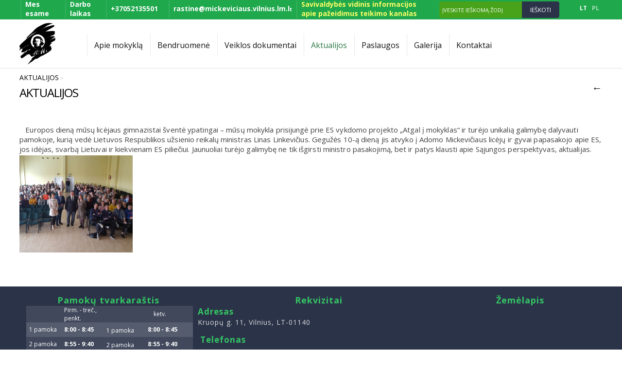

--- FILE ---
content_type: text/html
request_url: https://www.liceum.lt/lt/aktualijos/i/42/
body_size: 6339
content:
<!DOCTYPE html PUBLIC "-//W3C//DTD XHTML 1.0 Transitional//EN" "http://www.w3.org/TR/xhtml1/DTD/xhtml1-transitional.dtd">
<html lang="lt" xmlns="http://www.w3.org/1999/xhtml" xmlns:og="http://ogp.me/ns#" xmlns:fb="https://www.facebook.com/2008/fbml">
<head>
    <meta http-equiv="Content-Type" content="text/html; charset=utf-8" />
	<meta http-equiv="X-UA-Compatible" content="IE=9" />
    <meta name="title" content="Gam" />
    <meta name="description" content="Landing Page" />
    <meta name="keywords" content="Landing Page" />
		<meta name="viewport" content="width=device-width, user-scalable=no, initial-scale=1, maximum-scale=1" />
		<!--
	<meta property="og:url" content="https://www.liceum.lt/lt/aktualijos/i/42/" />
	<meta property="og:type" content="website" />
	<meta property="og:title" content="Gam" />
	<meta property="og:image" content="https://www.liceum.lt/uploads/skin/st_119.png" />
	-->
	
    <base href="https://www.liceum.lt/" />
	<link rel="canonical" href="https://www.liceum.lt/lt/aktualijos/i/42//" />
	
    <link rel="stylesheet" type="text/css" href="main.css" />
    <link rel="stylesheet" type="text/css" href="print.css" media="print" />
    <link rel="stylesheet" type="text/css" href="https://www.webtool7.eu/frontend2/fancybox/jquery.fancybox-1.3.4.css" />
    <link rel="stylesheet" type="text/css" href="https://www.webtool7.eu/frontend2/js/swipebox/src/css/swipebox.css" />
    <link rel="stylesheet" type="text/css" href="https://www.webtool7.eu/frontend2/js/datepicker/css/datepicker.css" />
	
	<script type="text/javascript">var designMode = false;</script>
    <script language="javascript" type="text/javascript" src="https://www.webtool7.eu/frontend2/js/jquery.min.js"></script>
	<script language="javascript" type="text/javascript" src="https://www.webtool7.eu/frontend2/js/jq.move.swipe.js"></script>
    <script language="javascript" type="text/javascript" src="https://www.webtool7.eu/frontend2/js/jmenuV3.js"></script>
    <script language="javascript" type="text/javascript" src="https://www.webtool7.eu/frontend2/js/main.js"></script>
		<!-- 
	<script language="javascript" type="text/javascript" src="https://www.webtool7.eu/frontend2/js/video-js/video.dev.js"></script>
	<link href="https://www.webtool7.eu/frontend2/js/video-js/video-js.min.css" rel="stylesheet" type="text/css" />
	-->
		
	
	<script type="text/javascript">
			responsiveOn = true;	advanced_slides = true;	var common_BU = 'https://www.webtool7.eu/frontend2/';
			//videojs.options.flash.swf = "https://www.webtool7.eu/frontend2/js/video-js/video-js.swf";
		</script>
	
	<script language="javascript" type="text/javascript" src="https://www.webtool7.eu/frontend2/js/datepicker/js/bootstrap-datepicker.js"></script>
	<script language="javascript" type="text/javascript" src="https://www.webtool7.eu/frontend2/fancybox/jquery.fancybox-1.3.4.js"></script>
	<script language="javascript" type="text/javascript" src="https://www.webtool7.eu/frontend2/js/swipebox/src/js/jquery.swipebox.js"></script>
    <title>Gam</title>
	
		<!-- APP START Open Sans   -->
<link href="https://fonts.googleapis.com/css?family=Open+Sans:400,300,700&amp;subset=latin,cyrillic-ext,latin-ext,cyrillic" rel='stylesheet' type='text/css' />
<!-- APP END Open Sans   -->	<script type="text/javascript">
	$(document).ready(function() {   
 
/////select wrapper/////////////////////////////////////////////////////////////////////////////////////////  
 $(document).ready(function(){
 $('select').each(function(){
  $(this).add( $(this).andSelf() ).wrapAll('<div class="selectHolder"></div>');
 })
});
  
////////next prev product animation on click////////////////////////////////////////////////////////////////  
  
$('.next > a').click(function (e) {
    e.preventDefault();                   
    var goTo = this.getAttribute("href"); 
    $("body").css("transition","all 0.5s ease"); 
    $("body").css("opacity","0"); 

    setTimeout(function(){
         window.location = goTo;
    },500);       
});
  
$('.prev > a').click(function (e) {
    e.preventDefault();                   
    var goTo = this.getAttribute("href"); 
    $("body").css("transition","all 0.5s ease"); 
    $("body").css("opacity","0"); 

    setTimeout(function(){
         window.location = goTo;
    },500);       
});  
  
}); //////// .ready end ///////////////////////////////////////////////////////////////////////////////////////

/////////// iframe WRAPPER ///////////
$(document).ready(function(){
$('iframe').each(function(){
  $(this).add( $(this).andSelf()).wrapAll('<div class="iframeHolder" ></div>');
 })
 });




/*fixed HEADER onLoad*/
$(document).scroll(function(){
if($(this).scrollTop() > 100)
    {   
      $('body:not(.mobileLayout) div.header_cont').addClass("isScrolled");
    }
if($(this).scrollTop() < 100)
    {   
    $('body:not(.mobileLayout) div.header_cont').removeClass("isScrolled");
    }
});


/*

$(document).ready(function(){ 
$("body.innerpage").append("<div class='prototype'></div>")
});

;
*/
	</script>		
</head>

<body id="bdy" class="innerpage aktualijos it25article item42 it25 pageId_111  e_not_logged czNLogged">

	<div id="preloader_wt"><div id="status_wt"></div></div>

    	<div class="offsetTop"><!-- --></div>
    
			<div class="mobileMenu" style="display:none;">
			<div class="cont">
				<div class="heading">Meniu<a href="" class="mobileMenuCloseBtn"></a></div>
	            <div class="mobileSearch form"><form action="https://www.liceum.lt/lt/search/" method="get"><table><tr><td class="inp"><input type="text" class="frm search_ac" name="search_query" value="Įveskite ieškomą žodį" onfocus="if(this.value=='Įveskite ieškomą žodį')this.value='';"  onblur="if(this.value=='')this.value='Įveskite ieškomą žodį';" /></td><td class="sbtn"><a class="mobSearchBtn" href=""></a></td></tr></table></form></div>				
				<ul class="mobileMenu"><li class="havechild mpId181"><a href="/lt/musu-globejas/"  class="">Apie mokyklą</a><ul><li class=" mpId179"><a  href="https://www.liceum.lt/lt/musu-globejas/" class="">Mūsų globėjas</a></li><li class=" mpId89"><a  href="https://www.liceum.lt/lt/vizija-misija-tikslai-ir-uzdaviniai/" class="">Vizija, misija, tikslai ir uždaviniai</a></li><li class=" mpId85"><a  href="https://www.liceum.lt/lt/atributika/" class="">Atributika</a></li><li class=" mpId199"><a  href="https://www.liceum.lt/lt/mokyklos-istorija/" class="">Mokyklos istorija</a></li><li class=" mpId274"><a  href="https://www.liceum.lt/lt/erasmus--beyond-differences-accept-me-as-i-am/" class="">ERASMUS + „Beyond differences: accept me as I am“</a></li></ul></li><li class="havechild mpId180"><a href="#"  class="">Bendruomenė</a><ul><li class=" mpId302"><a  href="https://www.liceum.lt/lt/administracija/" class="">Administracija</a></li><li class=" mpId292"><a  href="https://www.liceum.lt/lt/valdymo-struktura/" class="">Valdymo struktūra</a></li><li class=" mpId213"><a  href="https://www.liceum.lt/lt/mokytojai/" class="">Mokytojai</a></li><li class=" mpId228"><a  href="https://www.liceum.lt/lt/aukletojai/" class="">Auklėtojai</a></li><li class=" mpId209"><a  href="https://www.liceum.lt/lt/vaml-taryba/" class="">VAML taryba</a></li><li class=" mpId130"><a  href="https://www.liceum.lt/lt/mokslo-metai/" class="">Mokslo metai</a></li><li class=" mpId288"><a  href="https://www.liceum.lt/lt/mokiniams-2/" class="">Mokiniams</a></li><li class=" mpId289"><a  href="https://www.liceum.lt/lt/tevams-2/" class=""> Tėvams</a></li></ul></li><li class=" mpId278"><a  href="https://www.liceum.lt/lt/veiklos-dokumentai-2/" class="">Veiklos dokumentai</a></li><li class=" mpId111"><a  href="https://www.liceum.lt/lt/aktualijos/" class="top_mp_active activeMp ">Aktualijos</a></li><li class=" mpId277"><a  href="https://www.liceum.lt/lt/paslaugos/" class="">Paslaugos </a></li><li class=" mpId113"><a  href="https://www.liceum.lt/lt/galerija/" class="">Galerija</a></li><li class="havechild mpId211"><a href="/lt/adresas-zemelapis/"  class="">Kontaktai</a><ul><li class=" mpId86"><a  href="https://www.liceum.lt/lt/adresas-zemelapis/" class="">Adresas, žemėlapis</a></li></ul></li></ul>
			</div>
		</div>
		<div class="mobileSettings form" style="display:none;">
			<div class="cont">
				<div class="heading">Nustatymai<a href="" class="mobileSettingsCloseBtn"></a></div>
				<table class="tr_mobileSetting"><tr class="languages"><td class="ico"><div class="ico chooseLangIcon"><!-- --></div></td><td class="cont select"><select class="chooseLang frm" onchange="_url('https://www.liceum.lt/'+this.value+'/');"><option value="lt" selected="selected">Lietuvių</option><option value="pl" >Polish</option></select></td></tr></table>

			</div>
		</div>
		
	<div class="header_cont">		
		<div class="widthClip">
            
			<a href="https://www.liceum.lt/lt/" class="logo"><!-- --></a>
            
						
						
						
			<ul class="languages notranslate"><li class="act LT"><a href="https://www.liceum.lt/lt/"><span>LT</span></a></li><li class=" PL"><a href="https://www.liceum.lt/pl/"><span>PL</span></a></li></ul>
			
            <div class="search_form form"><form action="https://www.liceum.lt/lt/search/" id="search_form" method="get" onsubmit="return check_search_frm('Įveskite ieškomą žodį','Įveskite ieškomą žodį',1);"><table cellspacing="0"><col width="1%" /><col width="98%" /><col width="1%" /><tr><td class="cap"><h3 class="header">Paieška</h3></td><td class="sfrm_inp"><input class="sfrm search_ac" type="text" name="search_query" id="search_query" value="Įveskite ieškomą žodį" onfocus="if(this.value=='Įveskite ieškomą žodį')this.value='';"  onblur="if(this.value=='')this.value='Įveskite ieškomą žodį';" /></td><td class="sfrm_inp"><input type="submit" value="Ieškoti" class="sbtn" /></td></tr></table></form></div>
            			
			<ul class="tmenu"><li class="havechild mpIt11 mpId181"><a href="/lt/musu-globejas/"  class="">Apie mokyklą</a><ul><li class="mpIt2 mpId179"><a  href="https://www.liceum.lt/lt/musu-globejas/" class="">Mūsų globėjas</a></li><li class="mpIt2 mpId89"><a  href="https://www.liceum.lt/lt/vizija-misija-tikslai-ir-uzdaviniai/" class="">Vizija, misija, tikslai ir uždaviniai</a></li><li class="mpIt2 mpId85"><a  href="https://www.liceum.lt/lt/atributika/" class="">Atributika</a></li><li class="mpIt2 mpId199"><a  href="https://www.liceum.lt/lt/mokyklos-istorija/" class="">Mokyklos istorija</a></li><li class="mpIt25 mpId274"><a  href="https://www.liceum.lt/lt/erasmus--beyond-differences-accept-me-as-i-am/" class="">ERASMUS + „Beyond differences: accept me as I am“</a></li></ul></li><li class="havechild mpIt11 mpId180"><a href="#"  class="">Bendruomenė</a><ul><li class="mpIt25 mpId302"><a  href="https://www.liceum.lt/lt/administracija/" class="">Administracija</a></li><li class="mpIt2 mpId292"><a  href="https://www.liceum.lt/lt/valdymo-struktura/" class="">Valdymo struktūra</a></li><li class="mpIt2 mpId213"><a  href="https://www.liceum.lt/lt/mokytojai/" class="">Mokytojai</a></li><li class="mpIt2 mpId228"><a  href="https://www.liceum.lt/lt/aukletojai/" class="">Auklėtojai</a></li><li class="mpIt2 mpId209"><a  href="https://www.liceum.lt/lt/vaml-taryba/" class="">VAML taryba</a></li><li class="mpIt2 mpId130"><a  href="https://www.liceum.lt/lt/mokslo-metai/" class="">Mokslo metai</a></li><li class="mpIt25 mpId288"><a  href="https://www.liceum.lt/lt/mokiniams-2/" class="">Mokiniams</a></li><li class="mpIt25 mpId289"><a  href="https://www.liceum.lt/lt/tevams-2/" class=""> Tėvams</a></li></ul></li><li class="mpIt25 mpId278"><a  href="https://www.liceum.lt/lt/veiklos-dokumentai-2/" class="">Veiklos dokumentai</a></li><li class="mpIt25 mpId111"><a  href="https://www.liceum.lt/lt/aktualijos/" class="top_mp_active activeMp ">Aktualijos</a></li><li class="mpIt25 mpId277"><a  href="https://www.liceum.lt/lt/paslaugos/" class="">Paslaugos </a></li><li class="mpIt3 mpId113"><a  href="https://www.liceum.lt/lt/galerija/" class="">Galerija</a></li><li class="havechild mpIt11 mpId211"><a href="/lt/adresas-zemelapis/"  class="">Kontaktai</a><ul><li class="mpIt5 mpId86"><a  href="https://www.liceum.lt/lt/adresas-zemelapis/" class="">Adresas, žemėlapis</a></li></ul></li></ul>
			
			<div class="headerFCK"><table class="zalias" cellspacing="1" cellpadding="1" border="0" style="width: 100%;">    <tbody>        <tr class="zala">            <td width="115" valign="middle"><a href="https://goo.gl/maps/D3ow46Bownp" target="_blank">Mes esame</a></td>            <td width="102" valign="middle"><a href="/lt/adresas-zemelapis/">Darbo laikas</a></td>            <td width="130" valign="middle"><a href="tel:+37052135327">+37052135501</a></td>            <td width="238" valign="middle"><a href="javascript:void(location.href='mailto:'+String.fromCharCode(114,97,115,116,105,110,101,64,109,105,99,107,101,118,105,99,105,97,117,115,46,118,105,108,110,105,117,115,46,108,109,46,108,116)+'?')">rastine@mickeviciaus.vilnius.lm.l<span style="font-size: 11px;">t</span></a></td>            <td width="486" valign="middle">            <div><span style="color: rgb(255, 255, 153);"><span style="font-size: 11px;"><a href="https://www.liceum.lt/lt/aktualijos/i/1048/"><span style="color: rgb(255, 255, 102);">Savivaldybės vidinis informacijos apie pažeidimus teikimo kanalas</span></a></span></span></div>            </td>        </tr>    </tbody></table><p> </p><p> </p></div>
			
						<div class="mobileIcons">
				<a href="" class="mobileMenuBtn"></a>
				<a href="" class="mobileSettingsBtn"></a>								<div class="wrapper"><!-- --></div>	
			</div>
						
            <div class="wrapper"><!-- --></div>
			
        </div>
		
	</div>
	
	<div class="betweenHeaderFooter"><!-- --></div>
        
	<div class="logo_cont"><img src="https://www.liceum.lt/uploads/skin/st_119.png" alt="" /></div>    
    <div class="data_block" id="t_data_block">
		<div class="widthClip">
		
			
		   	
						<div class="padd15" id="txt_cont">

						        <table cellspacing="0" class="path upper">
				<tr>
		            <td class="path">
											<div class="breadcrumbs"><a  href="https://www.liceum.lt/lt/aktualijos/">Aktualijos</a> &gt; <span></span></div>
										<h1 class="header">Aktualijos</h1>
					</td>
		            <td class="path">&nbsp;</td>		            <td class="link"><a class="back" href="javascript:history.go(-1);">←</a></td>
		        </tr>
				</table>
				<div class="spacer10"><!-- --></div>
						        
				<div class="min_height">

	<div class=" ">
        <div class="news_apr">
                        <!-- <h3 class="header"></h3> -->
                        			
						
            <div class="summary"><div class="txt"><p> </p><div><span style="font-size: 15px;">   Europos dieną mūsų licėjaus gimnazistai &scaron;ventė ypatingai &ndash; mūsų mokykla prisijungė prie ES vykdomo projekto &bdquo;Atgal į mokyklas&ldquo; ir turėjo unikalią galimybę dalyvauti pamokoje, kurią vedė Lietuvos Respublikos užsienio reikalų ministras Linas Linkevičius. Gegužės 10-ą dieną jis atvyko į Adomo Mickevičiaus licėjų ir gyvai papasakojo apie ES, jos idėjas, svarbą Lietuvai ir kiekvienam ES piliečiui. Jaunuoliai turėjo galimybę ne tik i&scaron;girsti ministro pasakojimą, bet ir patys klausti apie Sąjungos perspektyvas, aktualijas.</span></div></div></div>
            <div class="wrapper"><!-- --></div>
        </div>
		
        <div class="gallery">
                            <div class="mthumb pic">
									<a id="thumb_79" rel="gallery" title="" href="uploads/it0025/gal_42_79.jpg?1557753801" style="background-image:url(uploads/it0025/gal_42_79m.jpg?1557753801);">
						<img src="uploads/it0025/gal_42_79m.jpg?1557753801" alt="" />
					</a>
								</div>
                        <div class="wrapper"><!-- --></div>
        </div>
		    
        <div class="wrapper"><!-- --></div>
        		
				
	</div>
</div>
		        
								<div class="spacer10"><!-- --></div>
				<table cellspacing="0" class="path lower">
				<tr>
		            <td class="path">&nbsp;</td>
		            		            <td class="link"><a class="top" href="javascript:scroll(0,0);">↑</a></td>
		            <td class="link"><a class="back" href="javascript:history.go(-1);">←</a></td>
		        </tr>
				</table>
		        <div class="spacer10"><!-- --></div>
								
		    </div>
						
		    
					</div>
    </div>
	
	<div class="between_data_footer"><!-- --></div>
	
	<div class="thekey" style="position:absolute; width:0px; height:0px; overflow:hidden;">smart foreash</div>

        
	<div class="footer_block">		<div class="widthClip">
	
            <a href="https://www.liceum.lt/lt/" class="logo"><!-- --></a>
			
						
			
            <ul class="languages notranslate"><li class="act LT"><a href="https://www.liceum.lt/lt/"><span>LT</span></a></li><li class=" PL"><a href="https://www.liceum.lt/pl/"><span>PL</span></a></li></ul>

                        <div class="search_form form">
                <form action="https://www.liceum.lt/lt/search/" id="search_form2" method="get" onsubmit="return check_search_frm('Įveskite ieškomą žodį','Įveskite ieškomą žodį',1);">
                <table cellspacing="0">
				<col width="1%" /><col width="98%" /><col width="1%" />
                <tr>
                    <td class="cap"><h3 class="header">Paieška</h3></td>
                    <td class="sfrm_inp"><input class="sfrm search_ac" type="text" name="search_query" id="search_query2" value="Įveskite ieškomą žodį" onfocus="if(this.value=='Įveskite ieškomą žodį')this.value='';"  onblur="if(this.value=='')this.value='Įveskite ieškomą žodį';" /></td>
                    <td class="sfrm_inp"><input type="submit" value="Ieškoti" class="sbtn" /></td>
                </tr>
                </table>
                </form>
            </div>
            			
            			<ul class="bmenu"><li class="havechild"><a href="/lt/musu-globejas/"  class="">Apie mokyklą</a><ul><li><a  href="https://www.liceum.lt/lt/musu-globejas/">Mūsų globėjas</a></li><li><a  href="https://www.liceum.lt/lt/vizija-misija-tikslai-ir-uzdaviniai/">Vizija, misija, tikslai ir uždaviniai</a></li><li><a  href="https://www.liceum.lt/lt/atributika/">Atributika</a></li><li><a  href="https://www.liceum.lt/lt/mokyklos-istorija/">Mokyklos istorija</a></li><li><a  href="https://www.liceum.lt/lt/erasmus--beyond-differences-accept-me-as-i-am/">ERASMUS + „Beyond differences: accept me as I am“</a></li></ul></li><li class="havechild"><a href="#"  class="">Bendruomenė</a><ul><li><a  href="https://www.liceum.lt/lt/administracija/">Administracija</a></li><li><a  href="https://www.liceum.lt/lt/valdymo-struktura/">Valdymo struktūra</a></li><li><a  href="https://www.liceum.lt/lt/mokytojai/">Mokytojai</a></li><li><a  href="https://www.liceum.lt/lt/aukletojai/">Auklėtojai</a></li><li><a  href="https://www.liceum.lt/lt/vaml-taryba/">VAML taryba</a></li><li><a  href="https://www.liceum.lt/lt/mokslo-metai/">Mokslo metai</a></li><li><a  href="https://www.liceum.lt/lt/mokiniams-2/">Mokiniams</a></li><li><a  href="https://www.liceum.lt/lt/tevams-2/"> Tėvams</a></li></ul></li><li><a  href="https://www.liceum.lt/lt/veiklos-dokumentai-2/" class="">Veiklos dokumentai</a></li><li><a  href="https://www.liceum.lt/lt/aktualijos/" class="top_mp_active">Aktualijos</a></li><li><a  href="https://www.liceum.lt/lt/paslaugos/" class="">Paslaugos </a></li><li><a  href="https://www.liceum.lt/lt/galerija/" class="">Galerija</a></li><li class="havechild"><a href="/lt/adresas-zemelapis/"  class="">Kontaktai</a><ul><li><a  href="https://www.liceum.lt/lt/adresas-zemelapis/">Adresas, žemėlapis</a></li></ul></li></ul>
			<div class="footerFck"><table class="apacia" cellspacing="10" cellpadding="1" border="0" style="width: 100%;">    <tbody>        <tr>            <td class="tvark" width="312" valign="top">            <h2><span style="font-size: 18px;">Pamokų tvarkara&scaron;tis </span></h2>            <table class="tvarka" cellspacing="0" cellpadding="1" style="width: 100%;">                <tbody>                    <tr>                        <td width="68" valign="middle"> </td>                        <td width="72" valign="middle"><span style="font-size: 12px;">Pirm. - treč., penkt.</span></td>                        <td width="77" valign="middle"> </td>                        <td width="79" valign="middle"><span style="font-size: 12px;">    ketv.</span></td>                    </tr>                    <tr>                        <td width="68" valign="middle"><span style="font-size: 12px;">  1 pamoka</span></td>                        <td width="72" valign="middle"><span style="font-size: 12px;"><strong>8:00 - 8:45</strong></span></td>                        <td width="77" valign="middle"> <span style="font-size: 12px;">1 pamoka</span></td>                        <td width="79" valign="middle"><span style="font-size: 12px;"><strong>8:00 - 8:45</strong></span></td>                    </tr>                    <tr>                        <td valign="middle" width="68"><span style="font-size: 12px;">  2 pamoka</span></td>                        <td valign="middle" width="72"><span style="font-size: 12px;"><strong>8:55 - 9:40</strong></span></td>                        <td valign="middle" width="77"> <span style="font-size: 12px;">2 pamoka</span></td>                        <td valign="middle" width="79"><span style="font-size: 12px;"><strong>8:55 - 9:40</strong></span></td>                    </tr>                    <tr>                        <td valign="middle" width="68"><span style="font-size: 12px;">  3 pamoka</span></td>                        <td valign="middle" width="72"><span style="font-size: 12px;"><strong>9:50 - 10:35</strong></span></td>                        <td valign="middle" width="77"> <span style="font-size: 12px;">3 pamoka</span></td>                        <td valign="middle" width="79"><span style="font-size: 12px;"><strong>9:50 - 10:35</strong></span></td>                    </tr>                    <tr>                        <td valign="middle" width="68"><span style="font-size: 12px;">  4 pamoka</span></td>                        <td valign="middle" width="72"><span style="font-size: 12px;"><strong>10:55 - 11:40</strong></span></td>                        <td valign="middle" width="77"> <span style="font-size: 12px;">4 pamoka</span></td>                        <td valign="middle" width="79"><span style="font-size: 12px;"><strong>10:55 - 11:40</strong></span></td>                    </tr>                    <tr>                        <td valign="middle" width="68"><span style="font-size: 12px;">  5 pamoka</span></td>                        <td valign="middle" width="72"><span style="font-size: 12px;"><strong>12:00 - 12:45</strong></span></td>                        <td valign="middle" width="77"> <span style="font-size: 11px;">kl. valandėlė</span></td>                        <td valign="middle" width="79"><a href="https://www.liceum.lt/uploads/userfiles/ggggg.docx"><span style="font-size: 12px;"><span style="color: rgb(255, 0, 0);"><strong>12:00 - 12:30</strong></span></span></a></td>                    </tr>                    <tr>                        <td valign="middle" width="68"><span style="font-size: 12px;">  6 pamoka</span></td>                        <td valign="middle" width="72"><span style="font-size: 12px;"><strong>12:55 - 13:40</strong></span></td>                        <td valign="middle" width="77"> 5<span style="font-size: 12px;"> p</span><span style="font-size: 12px;">amoka</span></td>                        <td valign="middle" width="79"><span style="font-size: 12px;"><strong>12:35 - 13:20</strong></span></td>                    </tr>                    <tr>                        <td valign="middle" width="68"><span style="font-size: 12px;">  7 pamoka</span></td>                        <td valign="middle" width="72"><span style="font-size: 12px;"><strong>13:50 - 14:35</strong></span></td>                        <td valign="middle" width="77"> 6<span style="font-size: 12px;"> pam</span><span style="font-size: 12px;">oka</span></td>                        <td valign="middle" width="79"><span style="font-size: 12px;"><strong>13:30 - 14:15</strong></span></td>                    </tr>                    <tr>                        <td valign="middle" width="68"><span style="font-size: 12px;">  8 pamoka</span></td>                        <td valign="middle" width="72"><span style="font-size: 12px;"><strong>14:45 - 15:30</strong></span></td>                        <td valign="middle" width="77"> 7<span style="font-size: 12px;"> p</span><span style="font-size: 12px;">amoka</span></td>                        <td valign="middle" width="79"><span style="font-size: 12px;"><strong>14:25 - 15:10</strong></span></td>                    </tr>                    <tr>                        <td valign="middle" width="68"><span style="font-size: 12px;">  9 pamoka</span></td>                        <td valign="middle" width="72"><span style="font-size: 12px;"><strong>15:40 - 16:25</strong></span></td>                        <td valign="middle" width="77"> 8<span style="font-size: 12px;"> pamok</span><span style="font-size: 12px;">a</span></td>                        <td valign="middle" width="79"><span style="font-size: 12px;"><strong>15:20 - 16:05</strong></span></td>                    </tr>                    <tr>                        <td valign="middle" width="68"><span style="font-size: 12px;">10 pamoka</span></td>                        <td valign="middle" width="72"><strong style="font-size: 12px;">16:25 - 17:10</strong></td>                        <td valign="middle" width="77"> 9<span style="font-size: 12px;"> pa</span><span style="font-size: 12px;">moka</span></td>                        <td valign="middle" width="79"><span style="font-size: 12px;"><strong>16:15 - 17:00</strong></span></td>                    </tr>                </tbody>            </table>            </td>            <td class="rek" width="452" valign="top">            <h2 style="text-align: center;"><span style="font-size: 18px;">Rekvizitai</span></h2>            <p style="text-align: left;"><strong>Adresas</strong><br /><a href="https://goo.gl/maps/83vJwbUSErS2" target="_blank"><span style="font-size: 14px;">Kruopų g. 11, Vilnius, LT-01140</span></a>                                           </p>            <p style="text-align: left;"> <span style="font-size: 14px;"><strong>Telefonas</strong></span></p>            <p style="text-align: left;"><a href="tel:+37052135501"><span style="font-size: 14px;">+370 5 213 55 01</span></a><span style="font-size: 14px;"> &ndash; ra&scaron;tinė, direktorius </span></p>            <p style="text-align: left;"><a href="tel:+37060012194"><span style="font-size: 14px;">+370 600 12194 </span></a><span style="font-size: 14px;">- direktoriaus pavaduotoja Lilija Zaričnaja</span></p>            <p style="text-align: left;"><a href="tel:+37060012309"><span style="font-size: 14px;">+370 600 12 309 </span></a><span style="font-size: 14px;">- direktoriaus pavaduotoja Eugenija Petrovič</span></p>            <p style="text-align: left;"><a href="tel:+37060012664"><span style="font-size: 14px;">+370 600 12664 </span></a><span style="font-size: 14px;">- direktoriaus pavaduotoja ūkiui Jolanta Bojarowicz</span></p>            <p style="text-align: left;"><span style="font-size: 14px;"><strong>El.pa&scaron;tas    </strong></span><a href="javascript:void(location.href='mailto:'+String.fromCharCode(114,97,115,116,105,110,101,64,109,105,99,107,101,118,105,99,105,97,117,115,46,118,105,108,110,105,117,115,46,108,109,46,108,116)+'?')"><span style="font-size: 14px;">rastine@mickeviciaus.vilnius.lm.lt</span></a></p>            </td>            <td class="mapas" width="281" valign="top">            <h2><span style="font-size: 18px;">Žemėlapis</span></h2>            <br /><iframe src="https://www.google.com/maps/embed?pb=!1m18!1m12!1m3!1d2306.9899115219196!2d25.276925215888934!3d54.6746058802788!2m3!1f0!2f0!3f0!3m2!1i1024!2i768!4f13.1!3m3!1m2!1s0x46dd946ba8770b77%3A0xd37b46cb6a0069cf!2sKruop%C5%B3+g.+11%2C+Vilnius+01140!5e0!3m2!1slt!2slt!4v1516968744308" style="border:0" allowfullscreen="" width="100%" height="200" frameborder="0"><span style="display: none;" id="1516968762187S" _fck_bookmark="true">&nbsp;</span></iframe></td>        </tr>    </tbody></table><p> </p><p> </p></div>
		</div>
	</div>
		
	<div class="offsetBottom"><!-- --></div>
	
	
<script type="text/javascript">
var designMode = false;
var newsletterGroups = '';
var lngChoose = 'Pasirinkite';
var current_page_url = 'https://www.liceum.lt/lt/aktualijos/i/42/';
var niekoNerastaLng = 'Pagal įvestą paieškos žodį, nieko nerasta.';
var newslTypeLng = 'Jūs esate (el. paštas priklauso)';
var newslType0Lng = 'Privatus asmuo';
var newslType1Lng = 'Įmonė';
var lng_PriceTooLow = 'Jūsų siūloma kaina per maža, šiuo metu minimalus pasiūlymas yra';
var base_url = 'https://www.liceum.lt/';
def_language = 'lt';
var EThPriceClk2Cart = '';
var eAdd2CartAni = '';
var menuAnimation = 'none';
var menuDuration = 400;
$('ul.tmenu').jmenu({duration: menuDuration, animation:menuAnimation });globalPositioning = 'CT';
globalHeight = 'fillPage';
$(document).ready(function() 
{
	$('html body#bdy.startpage.it150 div.header_cont div.widthClip').prepend('<div class="globalHTML ekologo" style="margin-top:0px; margin-left:0px;"><p style="text-align: right;"> <a href="https://patyciudezute.lt/"><img src="https://www.liceum.lt/uploads/userfiles/OBRAZKI /pries-patycias.jpg" border="0" width="85" height="53" alt="" /></a><a href="https://adamkausgimnazija.lt/index.php?id=380"><img src="https://www.liceum.lt/uploads/userfiles/OBRAZKI /eko_tinklas.jpg" border="0" width="85" height="65" alt="" /></a>  </p><div class="eko"> </div><div class="eko"> </div><p> </p></div>');
});
</script>

</body>
</html>